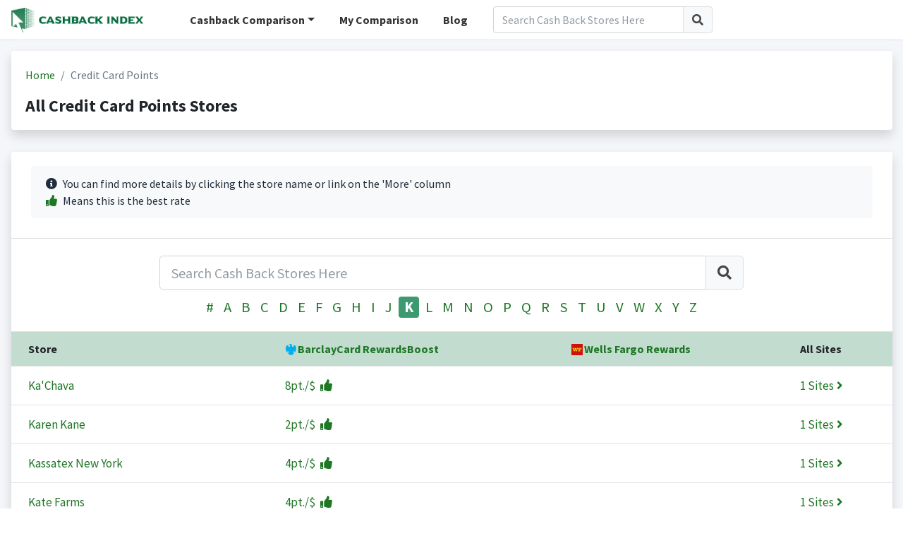

--- FILE ---
content_type: text/html;charset=UTF-8
request_url: https://www.cashbackindex.com/credit-card-points-comparison/k
body_size: 7360
content:
<!DOCTYPE html>
<html>
	<head>
  <meta charset="utf-8">
  <meta name="viewport" content="width=device-width, initial-scale=1">
    	 
    		<title>Credit Card Points Reward Comparison</title>
	  		<meta name="title" content="Credit Card Points Reward Comparison">
			<meta name="description" content="Credit Card Points Reward Comparison for Online Shopping"/>
	        <meta name="keywords" content="Credit Card Points Reward, Points Reward, Credit Card Points Reward comparison"/>
	        
	        <meta property="og:locale" content="en_US" />
	    	<meta property="og:type" content="website" />
	    	<meta itemprop="name" property="og:site_name" content="CashbackIndex">
	    	<meta property="og:title" content="Credit Card Points Reward Comparison"/>
	    	<meta property="og:description" content="Credit Card Points Reward Comparison for Online Shopping" />
    		
    	
    	
    	
  <link href="//statics.cashbackindex.com/images/favicon/favicon.ico" rel="shortcut icon"/>
  <!-- Google Font: Source Sans Pro -->
  <link rel="stylesheet" href="//statics.cashbackindex.com/assets/v2.0/dist/css/font.css">
  <!-- Font Awesome -->
  <link rel="stylesheet" href="//statics.cashbackindex.com/assets/v2.0/plugins/fontawesome-free/css/all.min.css">
  <link rel="stylesheet" href="//statics.cashbackindex.com/assets/v2.0/plugins/jquery-ui/jquery-ui.min.css">
  <!-- Theme style -->
  <link rel="stylesheet" href="//statics.cashbackindex.com/assets/v2.0/dist/css/adminlte.min.css">
  <link rel="stylesheet" href="//statics.cashbackindex.com/files/v0.1.5/css/cbi.css">
    
    
	 <script async src="https://pagead2.googlesyndication.com/pagead/js/adsbygoogle.js?client=ca-pub-0055437928087203" crossorigin="anonymous"></script>
     <!-- Global site tag (gtag.js) - Google Analytics -->
	<script async src="https://www.googletagmanager.com/gtag/js?id=UA-149951702-1"></script>
	<script src="https://apis.google.com/js/platform.js" defer></script>
	<script>
  window.dataLayer = window.dataLayer || [];
  function gtag(){dataLayer.push(arguments);}
  gtag('js', new Date());
  gtag('config', 'UA-149951702-1');
</script>
	
</head>
	<body class="hold-transition layout-top-nav">		    
 		
<div class="wrapper">
	   
		  <div class="preloader flex-column justify-content-center align-items-center">
		    <img class="animation__shake" src="//statics.cashbackindex.com/files/v0.1.5/img/cbilogo_sq.png" alt="CashbackIndex LOGO" height="223" width="210">
		  </div>
		  
		    <!-- Navbar -->
  <nav class="main-header navbar navbar-expand-md navbar-light navbar-white">
    <div class="container">
      <a href="/" class="cbilogo d-none d-sm-block"><img src="//statics.cashbackindex.com/files/v0.1.5/img/cbilogo_s2.png"/></a>
	  <a href="/" class="cbilogo d-sm-none"><img src="//statics.cashbackindex.com/files/v0.1.5/img/cbilogo_s2_sq.png"/></a>
	  
	   <!-- Left navbar links -->
		<ul class="navbar-nav cbi-topnav d-none d-lg-block">
		  <li class="nav-item dropdown d-none d-sm-inline-block">
			<a id="dropdownSubMenu1" href="#" data-toggle="dropdown" class="nav-link dropdown-toggle">Cashback Comparison</a>
			<ul aria-labelledby="dropdownSubMenu1" class="dropdown-menu border-0 shadow">
					
						<li>
							<a href="/cashback-comparison" class="dropdown-item">
								<span>Cashback Comparison</span>
							</a>
						</li>
					
						<li class="active">
							<a href="/credit-card-points-comparison" class="dropdown-item">
								<span>Credit Card Points Comparison</span>
							</a>
						</li>
					
						<li>
							<a href="/travel-miles-points-comparison" class="dropdown-item">
								<span>Travel Miles/Points Comparison</span>
							</a>
						</li>
					
				<li><a href="/cashback-site/list" class="dropdown-item">All Cashback Sites</a></li>
			</ul>
		  </li>
		  <li class="nav-item d-none d-sm-inline-block">
			<a href="/mystores" class="nav-link">My Comparison</a>
		  </li>
		  <li class="nav-item d-none d-xl-inline-block">
			<a href="/blog/" class="nav-link">Blog</a>
		  </li>
		</ul>
		<div class="d-none d-lg-block cbi-navsearch cbi-lg-serach">
          <form class="form-inline" onsubmit="return false;" action="/search" target="_self" name="frmStoreSearch">
            <div class="input-group input-group-md">
              <input class="form-control"  id="cbi-search1"  type="search" placeholder="Search Cash Back Stores Here" aria-label="Search" name="keyword">
              <div class="input-group-append">
                <button class="btn btn-default" type="submit">
                  <i class="fas fa-search"></i>
                </button>
              </div>
            </div>
          </form>
        </div>
		
		<div class="d-none d-lg-none d-md-block cbi-navsearch">
          <form class="form-inline" onsubmit="return false;" action="/search" target="_self" name="frmStoreSearch">
            <div class="input-group input-group-md">
              <input class="form-control"  id="cbi-search2"  type="search" placeholder="Search Cash Back Stores Here" aria-label="Search" name="keyword">
              <div class="input-group-append">
                <button class="btn btn-default" type="submit">
                  <i class="fas fa-search"></i>
                </button>
              </div>
            </div>
          </form>
        </div>

       <!-- Right navbar links -->
    <ul class="navbar-nav ml-auto">
      <!-- Navbar Search -->
      <li class="nav-item d-md-none">
        <a class="nav-link" data-widget="navbar-search" href="#" role="button">
          <i class="fas fa-search"></i>
        </a>
        <div class="navbar-search-block">
          <form class="form-inline" onsubmit="return false;" action="/search" target="_self" name="frmStoreSearch">
            <div class="input-group input-group-md">
              <input class="form-control form-control-navbar"  id="cbi-search3"  type="search" placeholder="Search Cash Back Stores Here" aria-label="Search" name="keyword">
              <div class="input-group-append">
                <button class="btn btn-navbar" type="submit">
                  <i class="fas fa-search"></i>
                </button>
                <button class="btn btn-navbar" type="button" data-widget="navbar-search">
                  <i class="fas fa-times"></i>
                </button>
              </div>
            </div>
          </form>
        </div>
      </li>
      
      
	  
	  
      <li class="nav-item d-lg-none">
        <a class="nav-link" data-widget="control-sidebar" data-controlsidebar-slide="true" href="#" role="button">
          <i class="fas fa-bars"></i>
        </a>
      </li>
    </ul>
    </div>
  </nav>
  <!-- /.navbar -->
		  
					  	 
	    <!-- Content Wrapper. Contains page content -->
        <div class="content-wrapper stores">
 			 
		      
	<div class="content-header">
	    <div class="container">
			<div class="row">
				<div class="col-12">
					
			<div class="card card-default shadow">
						<div class="card-body">
							<ol class="breadcrumb">
								<li class="breadcrumb-item"><a href="/">Home</a></li>
								<li class="breadcrumb-item active">
									
									Credit Card Points
								</li>
							</ol>
							
							<h1 class="d-block mt-3">All Credit Card Points Stores</h1>
						</div>
			</div>

				</div>
			</div>
		</div>
	</div>

		      
		
 			<!-- Main content -->
    <div class="content pb-4">
      <div class="container">
        <div class="row">
		  <div class="col-12">
			<div class="card card-default shadow">
	            <div class="card-header">
				  <div class="alert bg-light color-palette ml-2 mr-2 mt-2">
					<i class="fas fa-info-circle mr-2"></i>You can find more details by clicking the store name <span class="d-none d-xl-inline">or link on the 'More' column</span><br/>
					<span class="d-none d-xl-inline"><i class="fas fa-thumbs-up text-cbi mr-2"></i>Means this is the best rate</span>
				  </div>
	            </div>
	            <!-- /.box-header -->
	            <div class="card-body p-0">
				   <div class="row mb-2 pt-4">
						<div class="col-md-2 col-sm-1"></div>
						<div class="col-md-8 col-sm-10">
							 
				<form role="search" onsubmit="return false;" action="/search" target="_self" name="frmStoreSearch">
					<div class="input-group">
							<input type="search" class="form-control form-control-lg" name="keyword"  id="cbi-search4" placeholder="Search Cash Back Stores Here">
							<div class="input-group-append">
								<button type="submit" class="btn btn-lg btn-default">
								<i class="fa fa-search"></i>
								</button>
							</div>
					</div>
				</form>

							</div>
						<div class="col-md-2 col-sm-1"></div>
						<div class="col-12">
						<div class="alphabetic-filter">
							
								
								
									
										<a href="/credit-card-points-comparison/0">#</a>
									
									
								
							
								
								
									
									
										<a href="/credit-card-points-comparison/a">A</a>
									
								
							
								
								
									
									
										<a href="/credit-card-points-comparison/b">B</a>
									
								
							
								
								
									
									
										<a href="/credit-card-points-comparison/c">C</a>
									
								
							
								
								
									
									
										<a href="/credit-card-points-comparison/d">D</a>
									
								
							
								
								
									
									
										<a href="/credit-card-points-comparison/e">E</a>
									
								
							
								
								
									
									
										<a href="/credit-card-points-comparison/f">F</a>
									
								
							
								
								
									
									
										<a href="/credit-card-points-comparison/g">G</a>
									
								
							
								
								
									
									
										<a href="/credit-card-points-comparison/h">H</a>
									
								
							
								
								
									
									
										<a href="/credit-card-points-comparison/i">I</a>
									
								
							
								
								
									
									
										<a href="/credit-card-points-comparison/j">J</a>
									
								
							
								
									<span class="badge bg-olive">K</span>
								
								
							
								
								
									
									
										<a href="/credit-card-points-comparison/l">L</a>
									
								
							
								
								
									
									
										<a href="/credit-card-points-comparison/m">M</a>
									
								
							
								
								
									
									
										<a href="/credit-card-points-comparison/n">N</a>
									
								
							
								
								
									
									
										<a href="/credit-card-points-comparison/o">O</a>
									
								
							
								
								
									
									
										<a href="/credit-card-points-comparison/p">P</a>
									
								
							
								
								
									
									
										<a href="/credit-card-points-comparison/q">Q</a>
									
								
							
								
								
									
									
										<a href="/credit-card-points-comparison/r">R</a>
									
								
							
								
								
									
									
										<a href="/credit-card-points-comparison/s">S</a>
									
								
							
								
								
									
									
										<a href="/credit-card-points-comparison/t">T</a>
									
								
							
								
								
									
									
										<a href="/credit-card-points-comparison/u">U</a>
									
								
							
								
								
									
									
										<a href="/credit-card-points-comparison/v">V</a>
									
								
							
								
								
									
									
										<a href="/credit-card-points-comparison/w">W</a>
									
								
							
								
								
									
									
										<a href="/credit-card-points-comparison/x">X</a>
									
								
							
								
								
									
									
										<a href="/credit-card-points-comparison/y">Y</a>
									
								
							
								
								
									
									
										<a href="/credit-card-points-comparison/z">Z</a>
									
								
							
						</div>
					</div>
				   </div>
	  				
             <table class="table table-hover text-nowrap cbi-rate-table">
              <tbody>
              
               
            	
					<tr class="th">
	                  <th>Store</th>
	                  
		                  	 <th class="d-none d-lg-table-cell">
		                  	 	<a href="/go/barclaycard-rewardsboost" target="_blank" rel="nofollow"  onclick="javascript:gatag(&#39;Go to&#39;, &#39;Store List&#39;, &quot;BarclayCard RewardsBoost&quot;)">
		                  	 		<img src="//statics.cashbackindex.com/images/rewardprotals/barclaycard-favicon.ico">BarclayCard RewardsBoost
		                  	 	</a>
		                  	 </th>
	              	  
		                  	 <th class="d-none d-lg-table-cell">
		                  	 	<a href="/go/wells-fargo-rewards" target="_blank" rel="nofollow"  onclick="javascript:gatag(&#39;Go to&#39;, &#39;Store List&#39;, &quot;Wells Fargo Rewards&quot;)">
		                  	 		<img src="//statics.cashbackindex.com/images/rewardprotals/wells-fargo-fav.ico">Wells Fargo Rewards
		                  	 	</a>
		                  	 </th>
	              	  
					  <th class="d-none d-xl-table-cell">All Sites</th>
					  <th class="d-table-cell d-lg-none">Best Rate</th>
					  <th class="d-table-cell d-lg-none">All Sites</th>
	                </tr>
                
                 <tr>
					<td>
						<a href="/cashback-comparison/store/ka-chava" onclick="javascript:gatag(&#39;Store Name&#39;, &#39;Store List&#39;, &quot;Ka&#39;Chava&quot;)" >Ka&#39;Chava</a>
					</td>
					
					
	                
						<td class="d-none d-lg-table-cell">
							
							
								<a href="/go/barclaycard-rewardsboost/ka-chava" rel="nofollow" target="_blank" onclick="javascript:gatag(&#39;Go to&#39;, &#39;Store List&#39;, &quot;BarclayCard RewardsBoost&quot;, &quot;Ka&#39;Chava&quot;)">
									<span class="rate-number">8</span><span class="rate-unit">pt./$</span>
									<i class="fas fa-thumbs-up ml-1"></i>
								</a>
							
						</td>
					
						<td class="d-none d-lg-table-cell">
							
							
						</td>
					
					<td class="d-none d-xl-table-cell">
						<a href="/cashback-comparison/store/ka-chava"  onclick="javascript:gatag(&#39;More Sites&#39;, &#39;Store List&#39;, &quot;Ka&#39;Chava&quot;)">
							1 Sites<i class="fas fa-angle-right ml-1"></i>
						</a>
					</td>
				
					
					
					<td class="d-table-cell d-lg-none">
						<a href="/go/barclaycard-rewardsboost/ka-chava" target="_blank" rel="nofollow" onclick="javascript:gatag(&#39;Go to&#39;, &#39;Store List&#39;, &quot;BarclayCard RewardsBoost&quot;, &quot;Ka&#39;Chava&quot;)">
						
						<img src="//statics.cashbackindex.com/images/rewardprotals/barclaycard-favicon.ico" >
						<span class="rate-number">8</span><span class="rate-unit">pt./$</span>
						 </a>
					 </td>
					
					<td class="d-table-cell d-lg-none"><a href="/cashback-comparison/store/ka-chava"  onclick="javascript:gatag(&#39;More Sites&#39;, &#39;Store List&#39;, &quot;Ka&#39;Chava&quot;)">
						1 Sites<i class="fas fa-angle-right ml-1"></i></a>
					</td>
                </tr>
             
            	
                 <tr>
					<td>
						<a href="/cashback-comparison/store/karen-kane" onclick="javascript:gatag(&#39;Store Name&#39;, &#39;Store List&#39;, &quot;Karen Kane&quot;)" >Karen Kane</a>
					</td>
					
					
	                
						<td class="d-none d-lg-table-cell">
							
							
								<a href="/go/barclaycard-rewardsboost/karen-kane" rel="nofollow" target="_blank" onclick="javascript:gatag(&#39;Go to&#39;, &#39;Store List&#39;, &quot;BarclayCard RewardsBoost&quot;, &quot;Karen Kane&quot;)">
									<span class="rate-number">2</span><span class="rate-unit">pt./$</span>
									<i class="fas fa-thumbs-up ml-1"></i>
								</a>
							
						</td>
					
						<td class="d-none d-lg-table-cell">
							
							
						</td>
					
					<td class="d-none d-xl-table-cell">
						<a href="/cashback-comparison/store/karen-kane"  onclick="javascript:gatag(&#39;More Sites&#39;, &#39;Store List&#39;, &quot;Karen Kane&quot;)">
							1 Sites<i class="fas fa-angle-right ml-1"></i>
						</a>
					</td>
				
					
					
					<td class="d-table-cell d-lg-none">
						<a href="/go/barclaycard-rewardsboost/karen-kane" target="_blank" rel="nofollow" onclick="javascript:gatag(&#39;Go to&#39;, &#39;Store List&#39;, &quot;BarclayCard RewardsBoost&quot;, &quot;Karen Kane&quot;)">
						
						<img src="//statics.cashbackindex.com/images/rewardprotals/barclaycard-favicon.ico" >
						<span class="rate-number">2</span><span class="rate-unit">pt./$</span>
						 </a>
					 </td>
					
					<td class="d-table-cell d-lg-none"><a href="/cashback-comparison/store/karen-kane"  onclick="javascript:gatag(&#39;More Sites&#39;, &#39;Store List&#39;, &quot;Karen Kane&quot;)">
						1 Sites<i class="fas fa-angle-right ml-1"></i></a>
					</td>
                </tr>
             
            	
                 <tr>
					<td>
						<a href="/cashback-comparison/store/kassatex-new-york" onclick="javascript:gatag(&#39;Store Name&#39;, &#39;Store List&#39;, &quot;Kassatex New York&quot;)" >Kassatex New York</a>
					</td>
					
					
	                
						<td class="d-none d-lg-table-cell">
							
							
								<a href="/go/barclaycard-rewardsboost/kassatex-new-york" rel="nofollow" target="_blank" onclick="javascript:gatag(&#39;Go to&#39;, &#39;Store List&#39;, &quot;BarclayCard RewardsBoost&quot;, &quot;Kassatex New York&quot;)">
									<span class="rate-number">4</span><span class="rate-unit">pt./$</span>
									<i class="fas fa-thumbs-up ml-1"></i>
								</a>
							
						</td>
					
						<td class="d-none d-lg-table-cell">
							
							
						</td>
					
					<td class="d-none d-xl-table-cell">
						<a href="/cashback-comparison/store/kassatex-new-york"  onclick="javascript:gatag(&#39;More Sites&#39;, &#39;Store List&#39;, &quot;Kassatex New York&quot;)">
							1 Sites<i class="fas fa-angle-right ml-1"></i>
						</a>
					</td>
				
					
					
					<td class="d-table-cell d-lg-none">
						<a href="/go/barclaycard-rewardsboost/kassatex-new-york" target="_blank" rel="nofollow" onclick="javascript:gatag(&#39;Go to&#39;, &#39;Store List&#39;, &quot;BarclayCard RewardsBoost&quot;, &quot;Kassatex New York&quot;)">
						
						<img src="//statics.cashbackindex.com/images/rewardprotals/barclaycard-favicon.ico" >
						<span class="rate-number">4</span><span class="rate-unit">pt./$</span>
						 </a>
					 </td>
					
					<td class="d-table-cell d-lg-none"><a href="/cashback-comparison/store/kassatex-new-york"  onclick="javascript:gatag(&#39;More Sites&#39;, &#39;Store List&#39;, &quot;Kassatex New York&quot;)">
						1 Sites<i class="fas fa-angle-right ml-1"></i></a>
					</td>
                </tr>
             
            	
                 <tr>
					<td>
						<a href="/cashback-comparison/store/kate-farms" onclick="javascript:gatag(&#39;Store Name&#39;, &#39;Store List&#39;, &quot;Kate Farms&quot;)" >Kate Farms</a>
					</td>
					
					
	                
						<td class="d-none d-lg-table-cell">
							
							
								<a href="/go/barclaycard-rewardsboost/kate-farms" rel="nofollow" target="_blank" onclick="javascript:gatag(&#39;Go to&#39;, &#39;Store List&#39;, &quot;BarclayCard RewardsBoost&quot;, &quot;Kate Farms&quot;)">
									<span class="rate-number">4</span><span class="rate-unit">pt./$</span>
									<i class="fas fa-thumbs-up ml-1"></i>
								</a>
							
						</td>
					
						<td class="d-none d-lg-table-cell">
							
							
						</td>
					
					<td class="d-none d-xl-table-cell">
						<a href="/cashback-comparison/store/kate-farms"  onclick="javascript:gatag(&#39;More Sites&#39;, &#39;Store List&#39;, &quot;Kate Farms&quot;)">
							1 Sites<i class="fas fa-angle-right ml-1"></i>
						</a>
					</td>
				
					
					
					<td class="d-table-cell d-lg-none">
						<a href="/go/barclaycard-rewardsboost/kate-farms" target="_blank" rel="nofollow" onclick="javascript:gatag(&#39;Go to&#39;, &#39;Store List&#39;, &quot;BarclayCard RewardsBoost&quot;, &quot;Kate Farms&quot;)">
						
						<img src="//statics.cashbackindex.com/images/rewardprotals/barclaycard-favicon.ico" >
						<span class="rate-number">4</span><span class="rate-unit">pt./$</span>
						 </a>
					 </td>
					
					<td class="d-table-cell d-lg-none"><a href="/cashback-comparison/store/kate-farms"  onclick="javascript:gatag(&#39;More Sites&#39;, &#39;Store List&#39;, &quot;Kate Farms&quot;)">
						1 Sites<i class="fas fa-angle-right ml-1"></i></a>
					</td>
                </tr>
             
            	
                 <tr>
					<td>
						<a href="/cashback-comparison/store/kate-spade" onclick="javascript:gatag(&#39;Store Name&#39;, &#39;Store List&#39;, &quot;Kate Spade&quot;)" >Kate Spade</a>
					</td>
					
					
	                
						<td class="d-none d-lg-table-cell">
							
							
								<a href="/go/barclaycard-rewardsboost/kate-spade" rel="nofollow" target="_blank" onclick="javascript:gatag(&#39;Go to&#39;, &#39;Store List&#39;, &quot;BarclayCard RewardsBoost&quot;, &quot;Kate Spade&quot;)">
									<span class="rate-number">2</span><span class="rate-unit">pt./$</span>
									<i class="fas fa-thumbs-up ml-1"></i>
								</a>
							
						</td>
					
						<td class="d-none d-lg-table-cell">
							
							
						</td>
					
					<td class="d-none d-xl-table-cell">
						<a href="/cashback-comparison/store/kate-spade"  onclick="javascript:gatag(&#39;More Sites&#39;, &#39;Store List&#39;, &quot;Kate Spade&quot;)">
							1 Sites<i class="fas fa-angle-right ml-1"></i>
						</a>
					</td>
				
					
					
					<td class="d-table-cell d-lg-none">
						<a href="/go/barclaycard-rewardsboost/kate-spade" target="_blank" rel="nofollow" onclick="javascript:gatag(&#39;Go to&#39;, &#39;Store List&#39;, &quot;BarclayCard RewardsBoost&quot;, &quot;Kate Spade&quot;)">
						
						<img src="//statics.cashbackindex.com/images/rewardprotals/barclaycard-favicon.ico" >
						<span class="rate-number">2</span><span class="rate-unit">pt./$</span>
						 </a>
					 </td>
					
					<td class="d-table-cell d-lg-none"><a href="/cashback-comparison/store/kate-spade"  onclick="javascript:gatag(&#39;More Sites&#39;, &#39;Store List&#39;, &quot;Kate Spade&quot;)">
						1 Sites<i class="fas fa-angle-right ml-1"></i></a>
					</td>
                </tr>
             
            	
                 <tr>
					<td>
						<a href="/cashback-comparison/store/kate-spade-surprise" onclick="javascript:gatag(&#39;Store Name&#39;, &#39;Store List&#39;, &quot;kate spade Surprise&quot;)" >kate spade Surprise</a>
					</td>
					
					
	                
						<td class="d-none d-lg-table-cell">
							
							
								<a href="/go/barclaycard-rewardsboost/kate-spade-surprise" rel="nofollow" target="_blank" onclick="javascript:gatag(&#39;Go to&#39;, &#39;Store List&#39;, &quot;BarclayCard RewardsBoost&quot;, &quot;kate spade Surprise&quot;)">
									<span class="rate-number">12</span><span class="rate-unit">pt./$</span>
									<i class="fas fa-thumbs-up ml-1"></i>
								</a>
							
						</td>
					
						<td class="d-none d-lg-table-cell">
							
							
						</td>
					
					<td class="d-none d-xl-table-cell">
						<a href="/cashback-comparison/store/kate-spade-surprise"  onclick="javascript:gatag(&#39;More Sites&#39;, &#39;Store List&#39;, &quot;kate spade Surprise&quot;)">
							1 Sites<i class="fas fa-angle-right ml-1"></i>
						</a>
					</td>
				
					
					
					<td class="d-table-cell d-lg-none">
						<a href="/go/barclaycard-rewardsboost/kate-spade-surprise" target="_blank" rel="nofollow" onclick="javascript:gatag(&#39;Go to&#39;, &#39;Store List&#39;, &quot;BarclayCard RewardsBoost&quot;, &quot;kate spade Surprise&quot;)">
						
						<img src="//statics.cashbackindex.com/images/rewardprotals/barclaycard-favicon.ico" >
						<span class="rate-number">12</span><span class="rate-unit">pt./$</span>
						 </a>
					 </td>
					
					<td class="d-table-cell d-lg-none"><a href="/cashback-comparison/store/kate-spade-surprise"  onclick="javascript:gatag(&#39;More Sites&#39;, &#39;Store List&#39;, &quot;kate spade Surprise&quot;)">
						1 Sites<i class="fas fa-angle-right ml-1"></i></a>
					</td>
                </tr>
             
            	
                 <tr>
					<td>
						<a href="/cashback-comparison/store/katom-restaurant-supply" onclick="javascript:gatag(&#39;Store Name&#39;, &#39;Store List&#39;, &quot;Katom Restaurant Supply&quot;)" >Katom Restaurant Supply</a>
					</td>
					
					
	                
						<td class="d-none d-lg-table-cell">
							
							
								<a href="/go/barclaycard-rewardsboost/katom-restaurant-supply" rel="nofollow" target="_blank" onclick="javascript:gatag(&#39;Go to&#39;, &#39;Store List&#39;, &quot;BarclayCard RewardsBoost&quot;, &quot;Katom Restaurant Supply&quot;)">
									<span class="rate-number">2</span><span class="rate-unit">pt./$</span>
									<i class="fas fa-thumbs-up ml-1"></i>
								</a>
							
						</td>
					
						<td class="d-none d-lg-table-cell">
							
							
						</td>
					
					<td class="d-none d-xl-table-cell">
						<a href="/cashback-comparison/store/katom-restaurant-supply"  onclick="javascript:gatag(&#39;More Sites&#39;, &#39;Store List&#39;, &quot;Katom Restaurant Supply&quot;)">
							1 Sites<i class="fas fa-angle-right ml-1"></i>
						</a>
					</td>
				
					
					
					<td class="d-table-cell d-lg-none">
						<a href="/go/barclaycard-rewardsboost/katom-restaurant-supply" target="_blank" rel="nofollow" onclick="javascript:gatag(&#39;Go to&#39;, &#39;Store List&#39;, &quot;BarclayCard RewardsBoost&quot;, &quot;Katom Restaurant Supply&quot;)">
						
						<img src="//statics.cashbackindex.com/images/rewardprotals/barclaycard-favicon.ico" >
						<span class="rate-number">2</span><span class="rate-unit">pt./$</span>
						 </a>
					 </td>
					
					<td class="d-table-cell d-lg-none"><a href="/cashback-comparison/store/katom-restaurant-supply"  onclick="javascript:gatag(&#39;More Sites&#39;, &#39;Store List&#39;, &quot;Katom Restaurant Supply&quot;)">
						1 Sites<i class="fas fa-angle-right ml-1"></i></a>
					</td>
                </tr>
             
            	
                 <tr>
					<td>
						<a href="/cashback-comparison/store/kay-jewelers" onclick="javascript:gatag(&#39;Store Name&#39;, &#39;Store List&#39;, &quot;Kay Jewelers&quot;)" >Kay Jewelers</a>
					</td>
					
					
	                
						<td class="d-none d-lg-table-cell">
							
							
								<a href="/go/barclaycard-rewardsboost/kay-jewelers" rel="nofollow" target="_blank" onclick="javascript:gatag(&#39;Go to&#39;, &#39;Store List&#39;, &quot;BarclayCard RewardsBoost&quot;, &quot;Kay Jewelers&quot;)">
									<span class="rate-number">2</span><span class="rate-unit">pt./$</span>
									<i class="fas fa-thumbs-up ml-1"></i>
								</a>
							
						</td>
					
						<td class="d-none d-lg-table-cell">
							
							
						</td>
					
					<td class="d-none d-xl-table-cell">
						<a href="/cashback-comparison/store/kay-jewelers"  onclick="javascript:gatag(&#39;More Sites&#39;, &#39;Store List&#39;, &quot;Kay Jewelers&quot;)">
							1 Sites<i class="fas fa-angle-right ml-1"></i>
						</a>
					</td>
				
					
					
					<td class="d-table-cell d-lg-none">
						<a href="/go/barclaycard-rewardsboost/kay-jewelers" target="_blank" rel="nofollow" onclick="javascript:gatag(&#39;Go to&#39;, &#39;Store List&#39;, &quot;BarclayCard RewardsBoost&quot;, &quot;Kay Jewelers&quot;)">
						
						<img src="//statics.cashbackindex.com/images/rewardprotals/barclaycard-favicon.ico" >
						<span class="rate-number">2</span><span class="rate-unit">pt./$</span>
						 </a>
					 </td>
					
					<td class="d-table-cell d-lg-none"><a href="/cashback-comparison/store/kay-jewelers"  onclick="javascript:gatag(&#39;More Sites&#39;, &#39;Store List&#39;, &quot;Kay Jewelers&quot;)">
						1 Sites<i class="fas fa-angle-right ml-1"></i></a>
					</td>
                </tr>
             
            	
					<tr class="th">
	                  <th>Store</th>
	                  
		                  	 <th class="d-none d-lg-table-cell">
		                  	 	<a href="/go/barclaycard-rewardsboost" target="_blank" rel="nofollow"  onclick="javascript:gatag(&#39;Go to&#39;, &#39;Store List&#39;, &quot;BarclayCard RewardsBoost&quot;)">
		                  	 		<img src="//statics.cashbackindex.com/images/rewardprotals/barclaycard-favicon.ico">BarclayCard RewardsBoost
		                  	 	</a>
		                  	 </th>
	              	  
		                  	 <th class="d-none d-lg-table-cell">
		                  	 	<a href="/go/wells-fargo-rewards" target="_blank" rel="nofollow"  onclick="javascript:gatag(&#39;Go to&#39;, &#39;Store List&#39;, &quot;Wells Fargo Rewards&quot;)">
		                  	 		<img src="//statics.cashbackindex.com/images/rewardprotals/wells-fargo-fav.ico">Wells Fargo Rewards
		                  	 	</a>
		                  	 </th>
	              	  
					  <th class="d-none d-xl-table-cell">All Sites</th>
					  <th class="d-table-cell d-lg-none">Best Rate</th>
					  <th class="d-table-cell d-lg-none">All Sites</th>
	                </tr>
                
                 <tr>
					<td>
						<a href="/cashback-comparison/store/kay-jewelers-outlet" onclick="javascript:gatag(&#39;Store Name&#39;, &#39;Store List&#39;, &quot;Kay Jewelers Outlet&quot;)" >Kay Jewelers Outlet</a>
					</td>
					
					
	                
						<td class="d-none d-lg-table-cell">
							
							
								<a href="/go/barclaycard-rewardsboost/kay-jewelers-outlet" rel="nofollow" target="_blank" onclick="javascript:gatag(&#39;Go to&#39;, &#39;Store List&#39;, &quot;BarclayCard RewardsBoost&quot;, &quot;Kay Jewelers Outlet&quot;)">
									<span class="rate-number">2</span><span class="rate-unit">pt./$</span>
									<i class="fas fa-thumbs-up ml-1"></i>
								</a>
							
						</td>
					
						<td class="d-none d-lg-table-cell">
							
							
						</td>
					
					<td class="d-none d-xl-table-cell">
						<a href="/cashback-comparison/store/kay-jewelers-outlet"  onclick="javascript:gatag(&#39;More Sites&#39;, &#39;Store List&#39;, &quot;Kay Jewelers Outlet&quot;)">
							1 Sites<i class="fas fa-angle-right ml-1"></i>
						</a>
					</td>
				
					
					
					<td class="d-table-cell d-lg-none">
						<a href="/go/barclaycard-rewardsboost/kay-jewelers-outlet" target="_blank" rel="nofollow" onclick="javascript:gatag(&#39;Go to&#39;, &#39;Store List&#39;, &quot;BarclayCard RewardsBoost&quot;, &quot;Kay Jewelers Outlet&quot;)">
						
						<img src="//statics.cashbackindex.com/images/rewardprotals/barclaycard-favicon.ico" >
						<span class="rate-number">2</span><span class="rate-unit">pt./$</span>
						 </a>
					 </td>
					
					<td class="d-table-cell d-lg-none"><a href="/cashback-comparison/store/kay-jewelers-outlet"  onclick="javascript:gatag(&#39;More Sites&#39;, &#39;Store List&#39;, &quot;Kay Jewelers Outlet&quot;)">
						1 Sites<i class="fas fa-angle-right ml-1"></i></a>
					</td>
                </tr>
             
            	
                 <tr>
					<td>
						<a href="/cashback-comparison/store/keds" onclick="javascript:gatag(&#39;Store Name&#39;, &#39;Store List&#39;, &quot;Keds&quot;)" >Keds</a>
					</td>
					
					
	                
						<td class="d-none d-lg-table-cell">
							
							
								<a href="/go/barclaycard-rewardsboost/keds" rel="nofollow" target="_blank" onclick="javascript:gatag(&#39;Go to&#39;, &#39;Store List&#39;, &quot;BarclayCard RewardsBoost&quot;, &quot;Keds&quot;)">
									<span class="rate-number">6</span><span class="rate-unit">pt./$</span>
									<i class="fas fa-thumbs-up ml-1"></i>
								</a>
							
						</td>
					
						<td class="d-none d-lg-table-cell">
							
							
						</td>
					
					<td class="d-none d-xl-table-cell">
						<a href="/cashback-comparison/store/keds"  onclick="javascript:gatag(&#39;More Sites&#39;, &#39;Store List&#39;, &quot;Keds&quot;)">
							1 Sites<i class="fas fa-angle-right ml-1"></i>
						</a>
					</td>
				
					
					
					<td class="d-table-cell d-lg-none">
						<a href="/go/barclaycard-rewardsboost/keds" target="_blank" rel="nofollow" onclick="javascript:gatag(&#39;Go to&#39;, &#39;Store List&#39;, &quot;BarclayCard RewardsBoost&quot;, &quot;Keds&quot;)">
						
						<img src="//statics.cashbackindex.com/images/rewardprotals/barclaycard-favicon.ico" >
						<span class="rate-number">6</span><span class="rate-unit">pt./$</span>
						 </a>
					 </td>
					
					<td class="d-table-cell d-lg-none"><a href="/cashback-comparison/store/keds"  onclick="javascript:gatag(&#39;More Sites&#39;, &#39;Store List&#39;, &quot;Keds&quot;)">
						1 Sites<i class="fas fa-angle-right ml-1"></i></a>
					</td>
                </tr>
             
            	
                 <tr>
					<td>
						<a href="/cashback-comparison/store/keen-footwear" onclick="javascript:gatag(&#39;Store Name&#39;, &#39;Store List&#39;, &quot;Keen Footwear&quot;)" >Keen Footwear</a>
					</td>
					
					
	                
						<td class="d-none d-lg-table-cell">
							
							
								<a href="/go/barclaycard-rewardsboost/keen-footwear" rel="nofollow" target="_blank" onclick="javascript:gatag(&#39;Go to&#39;, &#39;Store List&#39;, &quot;BarclayCard RewardsBoost&quot;, &quot;Keen Footwear&quot;)">
									<span class="rate-number">4</span><span class="rate-unit">pt./$</span>
									<i class="fas fa-thumbs-up ml-1"></i>
								</a>
							
						</td>
					
						<td class="d-none d-lg-table-cell">
							
							
						</td>
					
					<td class="d-none d-xl-table-cell">
						<a href="/cashback-comparison/store/keen-footwear"  onclick="javascript:gatag(&#39;More Sites&#39;, &#39;Store List&#39;, &quot;Keen Footwear&quot;)">
							1 Sites<i class="fas fa-angle-right ml-1"></i>
						</a>
					</td>
				
					
					
					<td class="d-table-cell d-lg-none">
						<a href="/go/barclaycard-rewardsboost/keen-footwear" target="_blank" rel="nofollow" onclick="javascript:gatag(&#39;Go to&#39;, &#39;Store List&#39;, &quot;BarclayCard RewardsBoost&quot;, &quot;Keen Footwear&quot;)">
						
						<img src="//statics.cashbackindex.com/images/rewardprotals/barclaycard-favicon.ico" >
						<span class="rate-number">4</span><span class="rate-unit">pt./$</span>
						 </a>
					 </td>
					
					<td class="d-table-cell d-lg-none"><a href="/cashback-comparison/store/keen-footwear"  onclick="javascript:gatag(&#39;More Sites&#39;, &#39;Store List&#39;, &quot;Keen Footwear&quot;)">
						1 Sites<i class="fas fa-angle-right ml-1"></i></a>
					</td>
                </tr>
             
            	
                 <tr>
					<td>
						<a href="/cashback-comparison/store/keeper-security" onclick="javascript:gatag(&#39;Store Name&#39;, &#39;Store List&#39;, &quot;Keeper Security&quot;)" >Keeper Security</a>
					</td>
					
					
	                
						<td class="d-none d-lg-table-cell">
							
							
								<a href="/go/barclaycard-rewardsboost/keeper-security" rel="nofollow" target="_blank" onclick="javascript:gatag(&#39;Go to&#39;, &#39;Store List&#39;, &quot;BarclayCard RewardsBoost&quot;, &quot;Keeper Security&quot;)">
									<span class="rate-number">20</span><span class="rate-unit">pt./$</span>
									<i class="fas fa-thumbs-up ml-1"></i>
								</a>
							
						</td>
					
						<td class="d-none d-lg-table-cell">
							
							
						</td>
					
					<td class="d-none d-xl-table-cell">
						<a href="/cashback-comparison/store/keeper-security"  onclick="javascript:gatag(&#39;More Sites&#39;, &#39;Store List&#39;, &quot;Keeper Security&quot;)">
							1 Sites<i class="fas fa-angle-right ml-1"></i>
						</a>
					</td>
				
					
					
					<td class="d-table-cell d-lg-none">
						<a href="/go/barclaycard-rewardsboost/keeper-security" target="_blank" rel="nofollow" onclick="javascript:gatag(&#39;Go to&#39;, &#39;Store List&#39;, &quot;BarclayCard RewardsBoost&quot;, &quot;Keeper Security&quot;)">
						
						<img src="//statics.cashbackindex.com/images/rewardprotals/barclaycard-favicon.ico" >
						<span class="rate-number">20</span><span class="rate-unit">pt./$</span>
						 </a>
					 </td>
					
					<td class="d-table-cell d-lg-none"><a href="/cashback-comparison/store/keeper-security"  onclick="javascript:gatag(&#39;More Sites&#39;, &#39;Store List&#39;, &quot;Keeper Security&quot;)">
						1 Sites<i class="fas fa-angle-right ml-1"></i></a>
					</td>
                </tr>
             
            	
                 <tr>
					<td>
						<a href="/cashback-comparison/store/kerastase" onclick="javascript:gatag(&#39;Store Name&#39;, &#39;Store List&#39;, &quot;Kerastase&quot;)" >Kerastase</a>
					</td>
					
					
	                
						<td class="d-none d-lg-table-cell">
							
							
								<a href="/go/barclaycard-rewardsboost/kerastase" rel="nofollow" target="_blank" onclick="javascript:gatag(&#39;Go to&#39;, &#39;Store List&#39;, &quot;BarclayCard RewardsBoost&quot;, &quot;Kerastase&quot;)">
									<span class="rate-number">8</span><span class="rate-unit">pt./$</span>
									<i class="fas fa-thumbs-up ml-1"></i>
								</a>
							
						</td>
					
						<td class="d-none d-lg-table-cell">
							
							
						</td>
					
					<td class="d-none d-xl-table-cell">
						<a href="/cashback-comparison/store/kerastase"  onclick="javascript:gatag(&#39;More Sites&#39;, &#39;Store List&#39;, &quot;Kerastase&quot;)">
							1 Sites<i class="fas fa-angle-right ml-1"></i>
						</a>
					</td>
				
					
					
					<td class="d-table-cell d-lg-none">
						<a href="/go/barclaycard-rewardsboost/kerastase" target="_blank" rel="nofollow" onclick="javascript:gatag(&#39;Go to&#39;, &#39;Store List&#39;, &quot;BarclayCard RewardsBoost&quot;, &quot;Kerastase&quot;)">
						
						<img src="//statics.cashbackindex.com/images/rewardprotals/barclaycard-favicon.ico" >
						<span class="rate-number">8</span><span class="rate-unit">pt./$</span>
						 </a>
					 </td>
					
					<td class="d-table-cell d-lg-none"><a href="/cashback-comparison/store/kerastase"  onclick="javascript:gatag(&#39;More Sites&#39;, &#39;Store List&#39;, &quot;Kerastase&quot;)">
						1 Sites<i class="fas fa-angle-right ml-1"></i></a>
					</td>
                </tr>
             
            	
                 <tr>
					<td>
						<a href="/cashback-comparison/store/keurig" onclick="javascript:gatag(&#39;Store Name&#39;, &#39;Store List&#39;, &quot;Keurig&quot;)" >Keurig</a>
					</td>
					
					
	                
						<td class="d-none d-lg-table-cell">
							
							
								<a href="/go/barclaycard-rewardsboost/keurig" rel="nofollow" target="_blank" onclick="javascript:gatag(&#39;Go to&#39;, &#39;Store List&#39;, &quot;BarclayCard RewardsBoost&quot;, &quot;Keurig&quot;)">
									<span class="rate-number">2</span><span class="rate-unit">pt./$</span>
									<i class="fas fa-thumbs-up ml-1"></i>
								</a>
							
						</td>
					
						<td class="d-none d-lg-table-cell">
							
							
						</td>
					
					<td class="d-none d-xl-table-cell">
						<a href="/cashback-comparison/store/keurig"  onclick="javascript:gatag(&#39;More Sites&#39;, &#39;Store List&#39;, &quot;Keurig&quot;)">
							1 Sites<i class="fas fa-angle-right ml-1"></i>
						</a>
					</td>
				
					
					
					<td class="d-table-cell d-lg-none">
						<a href="/go/barclaycard-rewardsboost/keurig" target="_blank" rel="nofollow" onclick="javascript:gatag(&#39;Go to&#39;, &#39;Store List&#39;, &quot;BarclayCard RewardsBoost&quot;, &quot;Keurig&quot;)">
						
						<img src="//statics.cashbackindex.com/images/rewardprotals/barclaycard-favicon.ico" >
						<span class="rate-number">2</span><span class="rate-unit">pt./$</span>
						 </a>
					 </td>
					
					<td class="d-table-cell d-lg-none"><a href="/cashback-comparison/store/keurig"  onclick="javascript:gatag(&#39;More Sites&#39;, &#39;Store List&#39;, &quot;Keurig&quot;)">
						1 Sites<i class="fas fa-angle-right ml-1"></i></a>
					</td>
                </tr>
             
            	
                 <tr>
					<td>
						<a href="/cashback-comparison/store/keurig-commercial" onclick="javascript:gatag(&#39;Store Name&#39;, &#39;Store List&#39;, &quot;Keurig Commercial&quot;)" >Keurig Commercial</a>
					</td>
					
					
	                
						<td class="d-none d-lg-table-cell">
							
							
								<a href="/go/barclaycard-rewardsboost/keurig-commercial" rel="nofollow" target="_blank" onclick="javascript:gatag(&#39;Go to&#39;, &#39;Store List&#39;, &quot;BarclayCard RewardsBoost&quot;, &quot;Keurig Commercial&quot;)">
									<span class="rate-number">2</span><span class="rate-unit">pt./$</span>
									<i class="fas fa-thumbs-up ml-1"></i>
								</a>
							
						</td>
					
						<td class="d-none d-lg-table-cell">
							
							
						</td>
					
					<td class="d-none d-xl-table-cell">
						<a href="/cashback-comparison/store/keurig-commercial"  onclick="javascript:gatag(&#39;More Sites&#39;, &#39;Store List&#39;, &quot;Keurig Commercial&quot;)">
							1 Sites<i class="fas fa-angle-right ml-1"></i>
						</a>
					</td>
				
					
					
					<td class="d-table-cell d-lg-none">
						<a href="/go/barclaycard-rewardsboost/keurig-commercial" target="_blank" rel="nofollow" onclick="javascript:gatag(&#39;Go to&#39;, &#39;Store List&#39;, &quot;BarclayCard RewardsBoost&quot;, &quot;Keurig Commercial&quot;)">
						
						<img src="//statics.cashbackindex.com/images/rewardprotals/barclaycard-favicon.ico" >
						<span class="rate-number">2</span><span class="rate-unit">pt./$</span>
						 </a>
					 </td>
					
					<td class="d-table-cell d-lg-none"><a href="/cashback-comparison/store/keurig-commercial"  onclick="javascript:gatag(&#39;More Sites&#39;, &#39;Store List&#39;, &quot;Keurig Commercial&quot;)">
						1 Sites<i class="fas fa-angle-right ml-1"></i></a>
					</td>
                </tr>
             
            	
                 <tr>
					<td>
						<a href="/cashback-comparison/store/keys-soulcare" onclick="javascript:gatag(&#39;Store Name&#39;, &#39;Store List&#39;, &quot;Keys Soulcare&quot;)" >Keys Soulcare</a>
					</td>
					
					
	                
						<td class="d-none d-lg-table-cell">
							
							
								<a href="/go/barclaycard-rewardsboost/keys-soulcare" rel="nofollow" target="_blank" onclick="javascript:gatag(&#39;Go to&#39;, &#39;Store List&#39;, &quot;BarclayCard RewardsBoost&quot;, &quot;Keys Soulcare&quot;)">
									<span class="rate-number">4</span><span class="rate-unit">pt./$</span>
									<i class="fas fa-thumbs-up ml-1"></i>
								</a>
							
						</td>
					
						<td class="d-none d-lg-table-cell">
							
							
						</td>
					
					<td class="d-none d-xl-table-cell">
						<a href="/cashback-comparison/store/keys-soulcare"  onclick="javascript:gatag(&#39;More Sites&#39;, &#39;Store List&#39;, &quot;Keys Soulcare&quot;)">
							1 Sites<i class="fas fa-angle-right ml-1"></i>
						</a>
					</td>
				
					
					
					<td class="d-table-cell d-lg-none">
						<a href="/go/barclaycard-rewardsboost/keys-soulcare" target="_blank" rel="nofollow" onclick="javascript:gatag(&#39;Go to&#39;, &#39;Store List&#39;, &quot;BarclayCard RewardsBoost&quot;, &quot;Keys Soulcare&quot;)">
						
						<img src="//statics.cashbackindex.com/images/rewardprotals/barclaycard-favicon.ico" >
						<span class="rate-number">4</span><span class="rate-unit">pt./$</span>
						 </a>
					 </td>
					
					<td class="d-table-cell d-lg-none"><a href="/cashback-comparison/store/keys-soulcare"  onclick="javascript:gatag(&#39;More Sites&#39;, &#39;Store List&#39;, &quot;Keys Soulcare&quot;)">
						1 Sites<i class="fas fa-angle-right ml-1"></i></a>
					</td>
                </tr>
             
            	
					<tr class="th">
	                  <th>Store</th>
	                  
		                  	 <th class="d-none d-lg-table-cell">
		                  	 	<a href="/go/barclaycard-rewardsboost" target="_blank" rel="nofollow"  onclick="javascript:gatag(&#39;Go to&#39;, &#39;Store List&#39;, &quot;BarclayCard RewardsBoost&quot;)">
		                  	 		<img src="//statics.cashbackindex.com/images/rewardprotals/barclaycard-favicon.ico">BarclayCard RewardsBoost
		                  	 	</a>
		                  	 </th>
	              	  
		                  	 <th class="d-none d-lg-table-cell">
		                  	 	<a href="/go/wells-fargo-rewards" target="_blank" rel="nofollow"  onclick="javascript:gatag(&#39;Go to&#39;, &#39;Store List&#39;, &quot;Wells Fargo Rewards&quot;)">
		                  	 		<img src="//statics.cashbackindex.com/images/rewardprotals/wells-fargo-fav.ico">Wells Fargo Rewards
		                  	 	</a>
		                  	 </th>
	              	  
					  <th class="d-none d-xl-table-cell">All Sites</th>
					  <th class="d-table-cell d-lg-none">Best Rate</th>
					  <th class="d-table-cell d-lg-none">All Sites</th>
	                </tr>
                
                 <tr>
					<td>
						<a href="/cashback-comparison/store/kicks-crew" onclick="javascript:gatag(&#39;Store Name&#39;, &#39;Store List&#39;, &quot;Kicks Crew&quot;)" >Kicks Crew</a>
					</td>
					
					
	                
						<td class="d-none d-lg-table-cell">
							
							
								<a href="/go/barclaycard-rewardsboost/kicks-crew" rel="nofollow" target="_blank" onclick="javascript:gatag(&#39;Go to&#39;, &#39;Store List&#39;, &quot;BarclayCard RewardsBoost&quot;, &quot;Kicks Crew&quot;)">
									<span class="rate-number">2</span><span class="rate-unit">pt./$</span>
									<i class="fas fa-thumbs-up ml-1"></i>
								</a>
							
						</td>
					
						<td class="d-none d-lg-table-cell">
							
							
						</td>
					
					<td class="d-none d-xl-table-cell">
						<a href="/cashback-comparison/store/kicks-crew"  onclick="javascript:gatag(&#39;More Sites&#39;, &#39;Store List&#39;, &quot;Kicks Crew&quot;)">
							1 Sites<i class="fas fa-angle-right ml-1"></i>
						</a>
					</td>
				
					
					
					<td class="d-table-cell d-lg-none">
						<a href="/go/barclaycard-rewardsboost/kicks-crew" target="_blank" rel="nofollow" onclick="javascript:gatag(&#39;Go to&#39;, &#39;Store List&#39;, &quot;BarclayCard RewardsBoost&quot;, &quot;Kicks Crew&quot;)">
						
						<img src="//statics.cashbackindex.com/images/rewardprotals/barclaycard-favicon.ico" >
						<span class="rate-number">2</span><span class="rate-unit">pt./$</span>
						 </a>
					 </td>
					
					<td class="d-table-cell d-lg-none"><a href="/cashback-comparison/store/kicks-crew"  onclick="javascript:gatag(&#39;More Sites&#39;, &#39;Store List&#39;, &quot;Kicks Crew&quot;)">
						1 Sites<i class="fas fa-angle-right ml-1"></i></a>
					</td>
                </tr>
             
            	
                 <tr>
					<td>
						<a href="/cashback-comparison/store/kiehls-since-1851" onclick="javascript:gatag(&#39;Store Name&#39;, &#39;Store List&#39;, &quot;Kiehl&#39;s Since 1851&quot;)" >Kiehl&#39;s Since 1851</a>
					</td>
					
					
	                
						<td class="d-none d-lg-table-cell">
							
							
								<a href="/go/barclaycard-rewardsboost/kiehls-since-1851" rel="nofollow" target="_blank" onclick="javascript:gatag(&#39;Go to&#39;, &#39;Store List&#39;, &quot;BarclayCard RewardsBoost&quot;, &quot;Kiehl&#39;s Since 1851&quot;)">
									<span class="rate-number">8</span><span class="rate-unit">pt./$</span>
									<i class="fas fa-thumbs-up ml-1"></i>
								</a>
							
						</td>
					
						<td class="d-none d-lg-table-cell">
							
							
						</td>
					
					<td class="d-none d-xl-table-cell">
						<a href="/cashback-comparison/store/kiehls-since-1851"  onclick="javascript:gatag(&#39;More Sites&#39;, &#39;Store List&#39;, &quot;Kiehl&#39;s Since 1851&quot;)">
							1 Sites<i class="fas fa-angle-right ml-1"></i>
						</a>
					</td>
				
					
					
					<td class="d-table-cell d-lg-none">
						<a href="/go/barclaycard-rewardsboost/kiehls-since-1851" target="_blank" rel="nofollow" onclick="javascript:gatag(&#39;Go to&#39;, &#39;Store List&#39;, &quot;BarclayCard RewardsBoost&quot;, &quot;Kiehl&#39;s Since 1851&quot;)">
						
						<img src="//statics.cashbackindex.com/images/rewardprotals/barclaycard-favicon.ico" >
						<span class="rate-number">8</span><span class="rate-unit">pt./$</span>
						 </a>
					 </td>
					
					<td class="d-table-cell d-lg-none"><a href="/cashback-comparison/store/kiehls-since-1851"  onclick="javascript:gatag(&#39;More Sites&#39;, &#39;Store List&#39;, &quot;Kiehl&#39;s Since 1851&quot;)">
						1 Sites<i class="fas fa-angle-right ml-1"></i></a>
					</td>
                </tr>
             
            	
                 <tr>
					<td>
						<a href="/cashback-comparison/store/kipling" onclick="javascript:gatag(&#39;Store Name&#39;, &#39;Store List&#39;, &quot;Kipling&quot;)" >Kipling</a>
					</td>
					
					
	                
						<td class="d-none d-lg-table-cell">
							
							
								<a href="/go/barclaycard-rewardsboost/kipling" rel="nofollow" target="_blank" onclick="javascript:gatag(&#39;Go to&#39;, &#39;Store List&#39;, &quot;BarclayCard RewardsBoost&quot;, &quot;Kipling&quot;)">
									<span class="rate-number">2</span><span class="rate-unit">pt./$</span>
									<i class="fas fa-thumbs-up ml-1"></i>
								</a>
							
						</td>
					
						<td class="d-none d-lg-table-cell">
							
							
						</td>
					
					<td class="d-none d-xl-table-cell">
						<a href="/cashback-comparison/store/kipling"  onclick="javascript:gatag(&#39;More Sites&#39;, &#39;Store List&#39;, &quot;Kipling&quot;)">
							1 Sites<i class="fas fa-angle-right ml-1"></i>
						</a>
					</td>
				
					
					
					<td class="d-table-cell d-lg-none">
						<a href="/go/barclaycard-rewardsboost/kipling" target="_blank" rel="nofollow" onclick="javascript:gatag(&#39;Go to&#39;, &#39;Store List&#39;, &quot;BarclayCard RewardsBoost&quot;, &quot;Kipling&quot;)">
						
						<img src="//statics.cashbackindex.com/images/rewardprotals/barclaycard-favicon.ico" >
						<span class="rate-number">2</span><span class="rate-unit">pt./$</span>
						 </a>
					 </td>
					
					<td class="d-table-cell d-lg-none"><a href="/cashback-comparison/store/kipling"  onclick="javascript:gatag(&#39;More Sites&#39;, &#39;Store List&#39;, &quot;Kipling&quot;)">
						1 Sites<i class="fas fa-angle-right ml-1"></i></a>
					</td>
                </tr>
             
            	
                 <tr>
					<td>
						<a href="/cashback-comparison/store/kissusa-com" onclick="javascript:gatag(&#39;Store Name&#39;, &#39;Store List&#39;, &quot;KISSUSA.com&quot;)" >KISSUSA.com</a>
					</td>
					
					
	                
						<td class="d-none d-lg-table-cell">
							
							
								<a href="/go/barclaycard-rewardsboost/kissusa-com" rel="nofollow" target="_blank" onclick="javascript:gatag(&#39;Go to&#39;, &#39;Store List&#39;, &quot;BarclayCard RewardsBoost&quot;, &quot;KISSUSA.com&quot;)">
									<span class="rate-number">5</span><span class="rate-unit">pt./$</span>
									<i class="fas fa-thumbs-up ml-1"></i>
								</a>
							
						</td>
					
						<td class="d-none d-lg-table-cell">
							
							
						</td>
					
					<td class="d-none d-xl-table-cell">
						<a href="/cashback-comparison/store/kissusa-com"  onclick="javascript:gatag(&#39;More Sites&#39;, &#39;Store List&#39;, &quot;KISSUSA.com&quot;)">
							1 Sites<i class="fas fa-angle-right ml-1"></i>
						</a>
					</td>
				
					
					
					<td class="d-table-cell d-lg-none">
						<a href="/go/barclaycard-rewardsboost/kissusa-com" target="_blank" rel="nofollow" onclick="javascript:gatag(&#39;Go to&#39;, &#39;Store List&#39;, &quot;BarclayCard RewardsBoost&quot;, &quot;KISSUSA.com&quot;)">
						
						<img src="//statics.cashbackindex.com/images/rewardprotals/barclaycard-favicon.ico" >
						<span class="rate-number">5</span><span class="rate-unit">pt./$</span>
						 </a>
					 </td>
					
					<td class="d-table-cell d-lg-none"><a href="/cashback-comparison/store/kissusa-com"  onclick="javascript:gatag(&#39;More Sites&#39;, &#39;Store List&#39;, &quot;KISSUSA.com&quot;)">
						1 Sites<i class="fas fa-angle-right ml-1"></i></a>
					</td>
                </tr>
             
            	
                 <tr>
					<td>
						<a href="/cashback-comparison/store/kitchenaid" onclick="javascript:gatag(&#39;Store Name&#39;, &#39;Store List&#39;, &quot;KitchenAid&quot;)" >KitchenAid</a>
					</td>
					
					
	                
						<td class="d-none d-lg-table-cell">
							
							
								<a href="/go/barclaycard-rewardsboost/kitchenaid" rel="nofollow" target="_blank" onclick="javascript:gatag(&#39;Go to&#39;, &#39;Store List&#39;, &quot;BarclayCard RewardsBoost&quot;, &quot;KitchenAid&quot;)">
									<span class="rate-number">2</span><span class="rate-unit">pt./$</span>
									<i class="fas fa-thumbs-up ml-1"></i>
								</a>
							
						</td>
					
						<td class="d-none d-lg-table-cell">
							
							
						</td>
					
					<td class="d-none d-xl-table-cell">
						<a href="/cashback-comparison/store/kitchenaid"  onclick="javascript:gatag(&#39;More Sites&#39;, &#39;Store List&#39;, &quot;KitchenAid&quot;)">
							1 Sites<i class="fas fa-angle-right ml-1"></i>
						</a>
					</td>
				
					
					
					<td class="d-table-cell d-lg-none">
						<a href="/go/barclaycard-rewardsboost/kitchenaid" target="_blank" rel="nofollow" onclick="javascript:gatag(&#39;Go to&#39;, &#39;Store List&#39;, &quot;BarclayCard RewardsBoost&quot;, &quot;KitchenAid&quot;)">
						
						<img src="//statics.cashbackindex.com/images/rewardprotals/barclaycard-favicon.ico" >
						<span class="rate-number">2</span><span class="rate-unit">pt./$</span>
						 </a>
					 </td>
					
					<td class="d-table-cell d-lg-none"><a href="/cashback-comparison/store/kitchenaid"  onclick="javascript:gatag(&#39;More Sites&#39;, &#39;Store List&#39;, &quot;KitchenAid&quot;)">
						1 Sites<i class="fas fa-angle-right ml-1"></i></a>
					</td>
                </tr>
             
            	
                 <tr>
					<td>
						<a href="/cashback-comparison/store/kiwico" onclick="javascript:gatag(&#39;Store Name&#39;, &#39;Store List&#39;, &quot;KiwiCo&quot;)" >KiwiCo</a>
					</td>
					
					
	                
						<td class="d-none d-lg-table-cell">
							
							
								<a href="/go/barclaycard-rewardsboost/kiwico" rel="nofollow" target="_blank" onclick="javascript:gatag(&#39;Go to&#39;, &#39;Store List&#39;, &quot;BarclayCard RewardsBoost&quot;, &quot;KiwiCo&quot;)">
									<span class="rate-number">5</span><span class="rate-unit">pt./$</span>
									<i class="fas fa-thumbs-up ml-1"></i>
								</a>
							
						</td>
					
						<td class="d-none d-lg-table-cell">
							
							
						</td>
					
					<td class="d-none d-xl-table-cell">
						<a href="/cashback-comparison/store/kiwico"  onclick="javascript:gatag(&#39;More Sites&#39;, &#39;Store List&#39;, &quot;KiwiCo&quot;)">
							1 Sites<i class="fas fa-angle-right ml-1"></i>
						</a>
					</td>
				
					
					
					<td class="d-table-cell d-lg-none">
						<a href="/go/barclaycard-rewardsboost/kiwico" target="_blank" rel="nofollow" onclick="javascript:gatag(&#39;Go to&#39;, &#39;Store List&#39;, &quot;BarclayCard RewardsBoost&quot;, &quot;KiwiCo&quot;)">
						
						<img src="//statics.cashbackindex.com/images/rewardprotals/barclaycard-favicon.ico" >
						<span class="rate-number">5</span><span class="rate-unit">pt./$</span>
						 </a>
					 </td>
					
					<td class="d-table-cell d-lg-none"><a href="/cashback-comparison/store/kiwico"  onclick="javascript:gatag(&#39;More Sites&#39;, &#39;Store List&#39;, &quot;KiwiCo&quot;)">
						1 Sites<i class="fas fa-angle-right ml-1"></i></a>
					</td>
                </tr>
             
            	
                 <tr>
					<td>
						<a href="/cashback-comparison/store/kohls" onclick="javascript:gatag(&#39;Store Name&#39;, &#39;Store List&#39;, &quot;Kohl&#39;s&quot;)" >Kohl&#39;s</a>
					</td>
					
					
	                
						<td class="d-none d-lg-table-cell">
							
							
								<a href="/go/barclaycard-rewardsboost/kohls" rel="nofollow" target="_blank" onclick="javascript:gatag(&#39;Go to&#39;, &#39;Store List&#39;, &quot;BarclayCard RewardsBoost&quot;, &quot;Kohl&#39;s&quot;)">
									<span class="rate-number">2</span><span class="rate-unit">pt./$</span>
									<i class="fas fa-thumbs-up ml-1"></i>
								</a>
							
						</td>
					
						<td class="d-none d-lg-table-cell">
							
							
						</td>
					
					<td class="d-none d-xl-table-cell">
						<a href="/cashback-comparison/store/kohls"  onclick="javascript:gatag(&#39;More Sites&#39;, &#39;Store List&#39;, &quot;Kohl&#39;s&quot;)">
							1 Sites<i class="fas fa-angle-right ml-1"></i>
						</a>
					</td>
				
					
					
					<td class="d-table-cell d-lg-none">
						<a href="/go/barclaycard-rewardsboost/kohls" target="_blank" rel="nofollow" onclick="javascript:gatag(&#39;Go to&#39;, &#39;Store List&#39;, &quot;BarclayCard RewardsBoost&quot;, &quot;Kohl&#39;s&quot;)">
						
						<img src="//statics.cashbackindex.com/images/rewardprotals/barclaycard-favicon.ico" >
						<span class="rate-number">2</span><span class="rate-unit">pt./$</span>
						 </a>
					 </td>
					
					<td class="d-table-cell d-lg-none"><a href="/cashback-comparison/store/kohls"  onclick="javascript:gatag(&#39;More Sites&#39;, &#39;Store List&#39;, &quot;Kohl&#39;s&quot;)">
						1 Sites<i class="fas fa-angle-right ml-1"></i></a>
					</td>
                </tr>
             
            	
                 <tr>
					<td>
						<a href="/cashback-comparison/store/kohler" onclick="javascript:gatag(&#39;Store Name&#39;, &#39;Store List&#39;, &quot;Kohler&quot;)" >Kohler</a>
					</td>
					
					
	                
						<td class="d-none d-lg-table-cell">
							
							
								<a href="/go/barclaycard-rewardsboost/kohler" rel="nofollow" target="_blank" onclick="javascript:gatag(&#39;Go to&#39;, &#39;Store List&#39;, &quot;BarclayCard RewardsBoost&quot;, &quot;Kohler&quot;)">
									<span class="rate-number">3</span><span class="rate-unit">pt./$</span>
									<i class="fas fa-thumbs-up ml-1"></i>
								</a>
							
						</td>
					
						<td class="d-none d-lg-table-cell">
							
							
						</td>
					
					<td class="d-none d-xl-table-cell">
						<a href="/cashback-comparison/store/kohler"  onclick="javascript:gatag(&#39;More Sites&#39;, &#39;Store List&#39;, &quot;Kohler&quot;)">
							1 Sites<i class="fas fa-angle-right ml-1"></i>
						</a>
					</td>
				
					
					
					<td class="d-table-cell d-lg-none">
						<a href="/go/barclaycard-rewardsboost/kohler" target="_blank" rel="nofollow" onclick="javascript:gatag(&#39;Go to&#39;, &#39;Store List&#39;, &quot;BarclayCard RewardsBoost&quot;, &quot;Kohler&quot;)">
						
						<img src="//statics.cashbackindex.com/images/rewardprotals/barclaycard-favicon.ico" >
						<span class="rate-number">3</span><span class="rate-unit">pt./$</span>
						 </a>
					 </td>
					
					<td class="d-table-cell d-lg-none"><a href="/cashback-comparison/store/kohler"  onclick="javascript:gatag(&#39;More Sites&#39;, &#39;Store List&#39;, &quot;Kohler&quot;)">
						1 Sites<i class="fas fa-angle-right ml-1"></i></a>
					</td>
                </tr>
             
            	
					<tr class="th">
	                  <th>Store</th>
	                  
		                  	 <th class="d-none d-lg-table-cell">
		                  	 	<a href="/go/barclaycard-rewardsboost" target="_blank" rel="nofollow"  onclick="javascript:gatag(&#39;Go to&#39;, &#39;Store List&#39;, &quot;BarclayCard RewardsBoost&quot;)">
		                  	 		<img src="//statics.cashbackindex.com/images/rewardprotals/barclaycard-favicon.ico">BarclayCard RewardsBoost
		                  	 	</a>
		                  	 </th>
	              	  
		                  	 <th class="d-none d-lg-table-cell">
		                  	 	<a href="/go/wells-fargo-rewards" target="_blank" rel="nofollow"  onclick="javascript:gatag(&#39;Go to&#39;, &#39;Store List&#39;, &quot;Wells Fargo Rewards&quot;)">
		                  	 		<img src="//statics.cashbackindex.com/images/rewardprotals/wells-fargo-fav.ico">Wells Fargo Rewards
		                  	 	</a>
		                  	 </th>
	              	  
					  <th class="d-none d-xl-table-cell">All Sites</th>
					  <th class="d-table-cell d-lg-none">Best Rate</th>
					  <th class="d-table-cell d-lg-none">All Sites</th>
	                </tr>
                
                 <tr>
					<td>
						<a href="/cashback-comparison/store/korres" onclick="javascript:gatag(&#39;Store Name&#39;, &#39;Store List&#39;, &quot;KORRES&quot;)" >KORRES</a>
					</td>
					
					
	                
						<td class="d-none d-lg-table-cell">
							
							
								<a href="/go/barclaycard-rewardsboost/korres" rel="nofollow" target="_blank" onclick="javascript:gatag(&#39;Go to&#39;, &#39;Store List&#39;, &quot;BarclayCard RewardsBoost&quot;, &quot;KORRES&quot;)">
									<span class="rate-number">5</span><span class="rate-unit">pt./$</span>
									<i class="fas fa-thumbs-up ml-1"></i>
								</a>
							
						</td>
					
						<td class="d-none d-lg-table-cell">
							
							
						</td>
					
					<td class="d-none d-xl-table-cell">
						<a href="/cashback-comparison/store/korres"  onclick="javascript:gatag(&#39;More Sites&#39;, &#39;Store List&#39;, &quot;KORRES&quot;)">
							1 Sites<i class="fas fa-angle-right ml-1"></i>
						</a>
					</td>
				
					
					
					<td class="d-table-cell d-lg-none">
						<a href="/go/barclaycard-rewardsboost/korres" target="_blank" rel="nofollow" onclick="javascript:gatag(&#39;Go to&#39;, &#39;Store List&#39;, &quot;BarclayCard RewardsBoost&quot;, &quot;KORRES&quot;)">
						
						<img src="//statics.cashbackindex.com/images/rewardprotals/barclaycard-favicon.ico" >
						<span class="rate-number">5</span><span class="rate-unit">pt./$</span>
						 </a>
					 </td>
					
					<td class="d-table-cell d-lg-none"><a href="/cashback-comparison/store/korres"  onclick="javascript:gatag(&#39;More Sites&#39;, &#39;Store List&#39;, &quot;KORRES&quot;)">
						1 Sites<i class="fas fa-angle-right ml-1"></i></a>
					</td>
                </tr>
             
            	
                 <tr>
					<td>
						<a href="/cashback-comparison/store/k-hl" onclick="javascript:gatag(&#39;Store Name&#39;, &#39;Store List&#39;, &quot;K\u00DCHL&quot;)" >KÜHL</a>
					</td>
					
					
	                
						<td class="d-none d-lg-table-cell">
							
							
								<a href="/go/barclaycard-rewardsboost/k-hl" rel="nofollow" target="_blank" onclick="javascript:gatag(&#39;Go to&#39;, &#39;Store List&#39;, &quot;BarclayCard RewardsBoost&quot;, &quot;K\u00DCHL&quot;)">
									<span class="rate-number">4</span><span class="rate-unit">pt./$</span>
									<i class="fas fa-thumbs-up ml-1"></i>
								</a>
							
						</td>
					
						<td class="d-none d-lg-table-cell">
							
							
						</td>
					
					<td class="d-none d-xl-table-cell">
						<a href="/cashback-comparison/store/k-hl"  onclick="javascript:gatag(&#39;More Sites&#39;, &#39;Store List&#39;, &quot;K\u00DCHL&quot;)">
							1 Sites<i class="fas fa-angle-right ml-1"></i>
						</a>
					</td>
				
					
					
					<td class="d-table-cell d-lg-none">
						<a href="/go/barclaycard-rewardsboost/k-hl" target="_blank" rel="nofollow" onclick="javascript:gatag(&#39;Go to&#39;, &#39;Store List&#39;, &quot;BarclayCard RewardsBoost&quot;, &quot;K\u00DCHL&quot;)">
						
						<img src="//statics.cashbackindex.com/images/rewardprotals/barclaycard-favicon.ico" >
						<span class="rate-number">4</span><span class="rate-unit">pt./$</span>
						 </a>
					 </td>
					
					<td class="d-table-cell d-lg-none"><a href="/cashback-comparison/store/k-hl"  onclick="javascript:gatag(&#39;More Sites&#39;, &#39;Store List&#39;, &quot;K\u00DCHL&quot;)">
						1 Sites<i class="fas fa-angle-right ml-1"></i></a>
					</td>
                </tr>
             
            	
                 <tr>
					<td>
						<a href="/cashback-comparison/store/kurgo" onclick="javascript:gatag(&#39;Store Name&#39;, &#39;Store List&#39;, &quot;Kurgo&quot;)" >Kurgo</a>
					</td>
					
					
	                
						<td class="d-none d-lg-table-cell">
							
							
								<a href="/go/barclaycard-rewardsboost/kurgo" rel="nofollow" target="_blank" onclick="javascript:gatag(&#39;Go to&#39;, &#39;Store List&#39;, &quot;BarclayCard RewardsBoost&quot;, &quot;Kurgo&quot;)">
									<span class="rate-number">4</span><span class="rate-unit">pt./$</span>
									<i class="fas fa-thumbs-up ml-1"></i>
								</a>
							
						</td>
					
						<td class="d-none d-lg-table-cell">
							
							
						</td>
					
					<td class="d-none d-xl-table-cell">
						<a href="/cashback-comparison/store/kurgo"  onclick="javascript:gatag(&#39;More Sites&#39;, &#39;Store List&#39;, &quot;Kurgo&quot;)">
							1 Sites<i class="fas fa-angle-right ml-1"></i>
						</a>
					</td>
				
					
					
					<td class="d-table-cell d-lg-none">
						<a href="/go/barclaycard-rewardsboost/kurgo" target="_blank" rel="nofollow" onclick="javascript:gatag(&#39;Go to&#39;, &#39;Store List&#39;, &quot;BarclayCard RewardsBoost&quot;, &quot;Kurgo&quot;)">
						
						<img src="//statics.cashbackindex.com/images/rewardprotals/barclaycard-favicon.ico" >
						<span class="rate-number">4</span><span class="rate-unit">pt./$</span>
						 </a>
					 </td>
					
					<td class="d-table-cell d-lg-none"><a href="/cashback-comparison/store/kurgo"  onclick="javascript:gatag(&#39;More Sites&#39;, &#39;Store List&#39;, &quot;Kurgo&quot;)">
						1 Sites<i class="fas fa-angle-right ml-1"></i></a>
					</td>
                </tr>
             
            	
                 <tr>
					<td>
						<a href="/cashback-comparison/store/kut-from-the-kloth" onclick="javascript:gatag(&#39;Store Name&#39;, &#39;Store List&#39;, &quot;Kut from the Kloth&quot;)" >Kut from the Kloth</a>
					</td>
					
					
	                
						<td class="d-none d-lg-table-cell">
							
							
								<a href="/go/barclaycard-rewardsboost/kut-from-the-kloth" rel="nofollow" target="_blank" onclick="javascript:gatag(&#39;Go to&#39;, &#39;Store List&#39;, &quot;BarclayCard RewardsBoost&quot;, &quot;Kut from the Kloth&quot;)">
									<span class="rate-number">4</span><span class="rate-unit">pt./$</span>
									<i class="fas fa-thumbs-up ml-1"></i>
								</a>
							
						</td>
					
						<td class="d-none d-lg-table-cell">
							
							
						</td>
					
					<td class="d-none d-xl-table-cell">
						<a href="/cashback-comparison/store/kut-from-the-kloth"  onclick="javascript:gatag(&#39;More Sites&#39;, &#39;Store List&#39;, &quot;Kut from the Kloth&quot;)">
							1 Sites<i class="fas fa-angle-right ml-1"></i>
						</a>
					</td>
				
					
					
					<td class="d-table-cell d-lg-none">
						<a href="/go/barclaycard-rewardsboost/kut-from-the-kloth" target="_blank" rel="nofollow" onclick="javascript:gatag(&#39;Go to&#39;, &#39;Store List&#39;, &quot;BarclayCard RewardsBoost&quot;, &quot;Kut from the Kloth&quot;)">
						
						<img src="//statics.cashbackindex.com/images/rewardprotals/barclaycard-favicon.ico" >
						<span class="rate-number">4</span><span class="rate-unit">pt./$</span>
						 </a>
					 </td>
					
					<td class="d-table-cell d-lg-none"><a href="/cashback-comparison/store/kut-from-the-kloth"  onclick="javascript:gatag(&#39;More Sites&#39;, &#39;Store List&#39;, &quot;Kut from the Kloth&quot;)">
						1 Sites<i class="fas fa-angle-right ml-1"></i></a>
					</td>
                </tr>
             
            	
                 <tr>
					<td>
						<a href="/cashback-comparison/store/kylie-skin" onclick="javascript:gatag(&#39;Store Name&#39;, &#39;Store List&#39;, &quot;Kylie Skin&quot;)" >Kylie Skin</a>
					</td>
					
					
	                
						<td class="d-none d-lg-table-cell">
							
							
								<a href="/go/barclaycard-rewardsboost/kylie-skin" rel="nofollow" target="_blank" onclick="javascript:gatag(&#39;Go to&#39;, &#39;Store List&#39;, &quot;BarclayCard RewardsBoost&quot;, &quot;Kylie Skin&quot;)">
									<span class="rate-number">3</span><span class="rate-unit">pt./$</span>
									<i class="fas fa-thumbs-up ml-1"></i>
								</a>
							
						</td>
					
						<td class="d-none d-lg-table-cell">
							
							
						</td>
					
					<td class="d-none d-xl-table-cell">
						<a href="/cashback-comparison/store/kylie-skin"  onclick="javascript:gatag(&#39;More Sites&#39;, &#39;Store List&#39;, &quot;Kylie Skin&quot;)">
							1 Sites<i class="fas fa-angle-right ml-1"></i>
						</a>
					</td>
				
					
					
					<td class="d-table-cell d-lg-none">
						<a href="/go/barclaycard-rewardsboost/kylie-skin" target="_blank" rel="nofollow" onclick="javascript:gatag(&#39;Go to&#39;, &#39;Store List&#39;, &quot;BarclayCard RewardsBoost&quot;, &quot;Kylie Skin&quot;)">
						
						<img src="//statics.cashbackindex.com/images/rewardprotals/barclaycard-favicon.ico" >
						<span class="rate-number">3</span><span class="rate-unit">pt./$</span>
						 </a>
					 </td>
					
					<td class="d-table-cell d-lg-none"><a href="/cashback-comparison/store/kylie-skin"  onclick="javascript:gatag(&#39;More Sites&#39;, &#39;Store List&#39;, &quot;Kylie Skin&quot;)">
						1 Sites<i class="fas fa-angle-right ml-1"></i></a>
					</td>
                </tr>
            
		</tbody>
	</table>

	            </div>
	            <!-- /.box-body -->
            </div>
          <!-- /.box -->
		  </div>
</div>
</div>
  
		</div>
	<!-- /.container -->
	</div>
	
	  <div class="modal fade" id="modal-signinup">
        <div class="modal-dialog modal-dialog-centered">
          <div class="modal-content">
            <div class="modal-header">
              <h4 class="modal-title">Sign in to store your favorites</h4>
              <button type="button" class="close" data-dismiss="modal" aria-label="Close">
                <span aria-hidden="true">&times;</span>
              </button>
            </div>
            <div class="modal-body">
				<div class="alert bg-light color-palette ml-2 mr-2 mt-2">
					<i class="fas fa-info-circle mr-2"></i>We will help to store all your favorites, you can find them in the 'My Comparison' page whenever you come back.
				</div>
				<button type="button" class="btn btn-block btn-lg btn-facebook" onClick="fblogin()"><i class="fab fa-facebook mr-2"></i>Continue with Facebook</button>
				<div type="button" class="btn btn-block btn-outline btn-lg btn-google" id="btn-google-login">
					<svg class="mr-2 mb-1 abcRioButtonSvg" version="1.1" xmlns="http://www.w3.org/2000/svg" width="18px" height="18px" viewBox="0 0 48 48">
					<g><path fill="#EA4335" d="M24 9.5c3.54 0 6.71 1.22 9.21 3.6l6.85-6.85C35.9 2.38 30.47 0 24 0 14.62 0 6.51 5.38 2.56 13.22l7.98 6.19C12.43 13.72 17.74 9.5 24 9.5z"></path><path fill="#4285F4" d="M46.98 24.55c0-1.57-.15-3.09-.38-4.55H24v9.02h12.94c-.58 2.96-2.26 5.48-4.78 7.18l7.73 6c4.51-4.18 7.09-10.36 7.09-17.65z"></path><path fill="#FBBC05" d="M10.53 28.59c-.48-1.45-.76-2.99-.76-4.59s.27-3.14.76-4.59l-7.98-6.19C.92 16.46 0 20.12 0 24c0 3.88.92 7.54 2.56 10.78l7.97-6.19z"></path><path fill="#34A853" d="M24 48c6.48 0 11.93-2.13 15.89-5.81l-7.73-6c-2.15 1.45-4.92 2.3-8.16 2.3-6.26 0-11.57-4.22-13.47-9.91l-7.98 6.19C6.51 42.62 14.62 48 24 48z"></path><path fill="none" d="M0 0h48v48H0z"></path></g>
					</svg>
					Continue with Google
				</div>
            </div>
          </div>
          <!-- /.modal-content -->
        </div>
        <!-- /.modal-dialog -->
  </div>
  <!-- /.modal -->
	
	 <!-- Main Footer -->
  <footer class="main-footer bg-olive ">
		<div class="container">
			<div class="row">
				<div class="col-12">
					<div class="float-left">
						<a href="/terms" class="mr-2">Terms &amp; Conditions</a>
						<a href="/privacy-policy" class="mr-2">Privacy Policy</a>
						<a href="/about-us" class="mr-2">About us</a>
					</div>
					<div class="float-right">
						<a href="/credit-card-points-comparison/k">English</a>&nbsp;|&nbsp;
						<a href="/zh-cn/credit-card-points-comparison/k">中文</a>&nbsp;|&nbsp;
						<a href="/kr/credit-card-points-comparison/k">한국어</a>&nbsp;|&nbsp;
						<a href="/ru/credit-card-points-comparison/k">Русский</a>
					</div>
				</div>
			</div>
			<br>
			<div class="row">
				<div class="col-lg-12">
					<div class="float-left">
						<strong>
							Copyright © 2018-2026
							<a href="https://www.cashbackindex.com">Cashbackindex.com</a>.
						</strong> All rights reserved.&nbsp;&nbsp;&nbsp;&nbsp;
					</div>
					<div class="float-right" style="font-size:1.5em">
						<a href="/blog/" class="mr-4"><i class="fas fa-blog"></i></a>
						<a href="https://www.instagram.com/cashbackindex/" target="_blank"><i class="fab fa-instagram"></i></a>
					</div>
				</div>
			</div>
		</div>
  </footer>
 <!-- Control Sidebar -->
  <aside class="control-sidebar control-sidebar-dark">
	<div class="os-padding cbi-left">
		<div class="os-viewport os-viewport-native-scrollbars-invisible" style="overflow-y: scroll;">
		<div class="os-content" style="padding: 16px; height: 100%; width: 100%;">
			<h5>CashbackIndex</h5>
			<hr class="mb-2">
			<h6 class="mb-4">
				<a href="/mystores">
					My Comparison Board <i class="fas fas fa-angle-right ml-1"></i>
				</a>
			</h6>
			<h6 class="mb-4"><a href="/cashback-site/list">All Cashback Sites <i class="fas fas fa-angle-right ml-1"></i></a></h6>
			<h6 class="mb-4"><a href="/blog/">Blogs <i class="fas fas fa-angle-right ml-1"></i></a></h6>
			<h6>Index By</h6>
			
				<div class="mb-1">
					<a href="/cashback-comparison">
						Cashback
						<i class="fas fas fa-angle-right ml-1"></i>
					</a>
				</div>
		    
				<div class="mb-1">
					<a href="/credit-card-points-comparison">
						Credit Card Points
						<i class="fas fas fa-angle-right ml-1"></i>
					</a>
				</div>
		    
				<div class="mb-2">
					<a href="/travel-miles-points-comparison">
						Travel Miles/Points
						<i class="fas fas fa-angle-right ml-1"></i>
					</a>
				</div>
		    
			<hr class="mb-2">
			<div class="mb-2 pb-2 line">
				last update<br/>
				 2026-01-16 07:05:11 AM&nbsp;PST
			</div>
			<div class="mb-2 pb-2 line">
				monitoring portals: 38
			</div>
			<div class="mb-2 pb-2">
				indexed stores: 12,371
			</div>
			
		</div>
  </aside>
  <!-- /.control-sidebar -->
</div>
	<!-- ./wrapper -->


<div>

<!-- REQUIRED SCRIPTS -->

<!-- jQuery -->
<script src="//statics.cashbackindex.com/assets/v2.0/plugins/jquery/jquery.min.js"></script>
<!-- jQuery UI 1.11.4 -->
<script src="//statics.cashbackindex.com/assets/v2.0/plugins/jquery-ui/jquery-ui.min.js"></script>
<!-- Bootstrap 4 -->
<script src="//statics.cashbackindex.com/assets/v2.0/plugins/bootstrap/js/bootstrap.bundle.min.js"></script>
<script src="//statics.cashbackindex.com/assets/v2.0/plugins/js-cookie/js.cookie.min.js"></script>
<!-- AdminLTE App -->
<script src="//statics.cashbackindex.com/assets/v2.0/dist/js/adminlte.js"></script>
<script src="//statics.cashbackindex.com/files/v0.1.5/js/common-function.js"></script>
<script src="//statics.cashbackindex.com/files/v0.1.5/js/cbi.js"></script>
<script src="//statics.cashbackindex.com/files/v0.1.5/js/public.js"></script>
	
    
	<script type="text/javascript">
		var baseUrl = "\/";
		if ($("#cbi-search4").length > 0) {
			$("#cbi-search4").autocomplete({
				minLength: 2,
				source: baseUrl + "searchStore.json",
			    select: function (event, ui) {
			      window.location = baseUrl + "cashback-comparison/store/" + ui.item.value
		        }
			})
			.autocomplete( "instance" )._renderItem = function( ul, item ) {
				return $( "<li>" )
					.append( "<div><span class='search-la'>" + item.label + "</span><span class='search-desc'>(Best Rate: " + item.bestRate + ",&nbsp;Portals:" +  item.rewardPortals + ")</span></div>")
					.appendTo( ul );
			};
		}

        function fblogin() {
			window.open(baseUrl + "oauth/render/facebook");
		}

		$(function () {
			googleLoginInit("54534485207-r4v3uiurmak5v1phg70gua8uli94c8ne.apps.googleusercontent.com", 'btn-google-login');
		});
				
	</script>
</div>
</body>
</html>

--- FILE ---
content_type: text/html; charset=utf-8
request_url: https://www.google.com/recaptcha/api2/aframe
body_size: 266
content:
<!DOCTYPE HTML><html><head><meta http-equiv="content-type" content="text/html; charset=UTF-8"></head><body><script nonce="ZcUDJJiRJtb_dr6F7fWsEw">/** Anti-fraud and anti-abuse applications only. See google.com/recaptcha */ try{var clients={'sodar':'https://pagead2.googlesyndication.com/pagead/sodar?'};window.addEventListener("message",function(a){try{if(a.source===window.parent){var b=JSON.parse(a.data);var c=clients[b['id']];if(c){var d=document.createElement('img');d.src=c+b['params']+'&rc='+(localStorage.getItem("rc::a")?sessionStorage.getItem("rc::b"):"");window.document.body.appendChild(d);sessionStorage.setItem("rc::e",parseInt(sessionStorage.getItem("rc::e")||0)+1);localStorage.setItem("rc::h",'1768587258977');}}}catch(b){}});window.parent.postMessage("_grecaptcha_ready", "*");}catch(b){}</script></body></html>